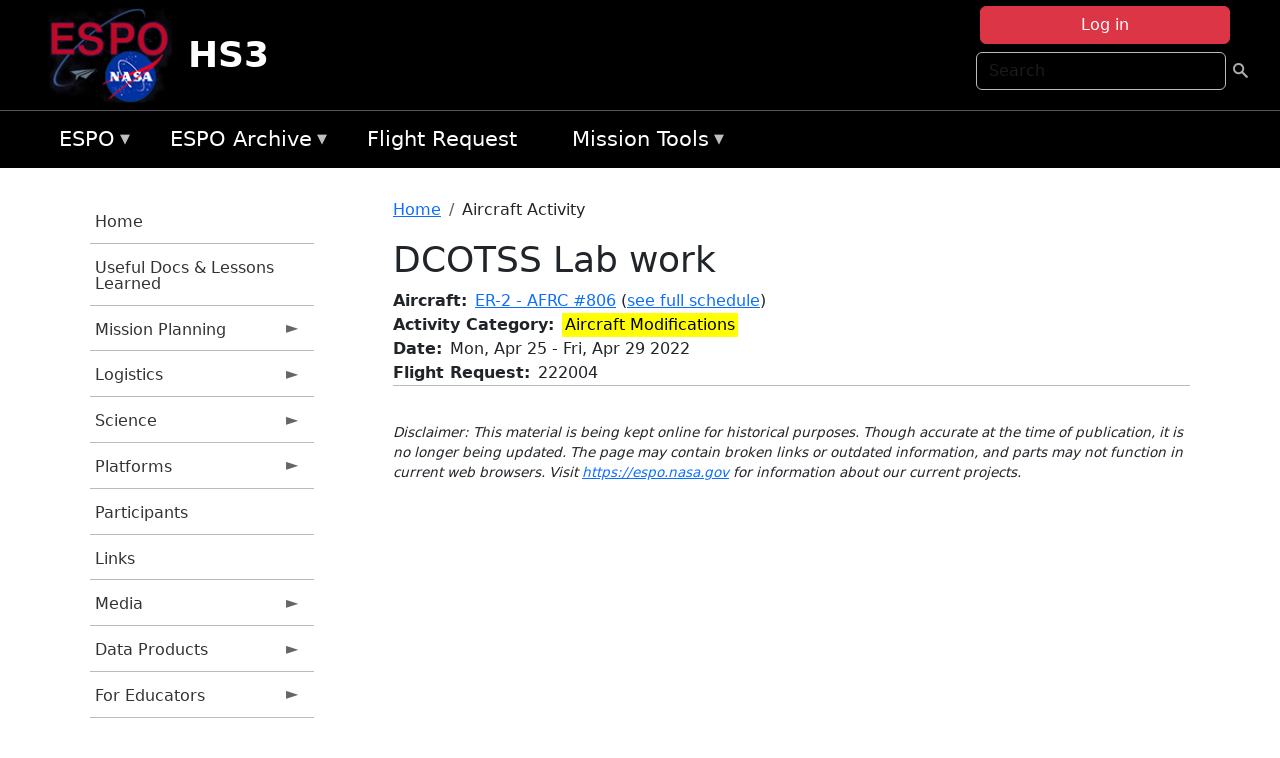

--- FILE ---
content_type: text/javascript
request_url: https://espo.nasa.gov/sites/default/files/js/js_SCj9dgEaqTaPJ5BbwcrSxoFs5C_tgStJpmaFmrTItX8.js?scope=header&delta=0&language=en&theme=espo_bootstrap&include=eJx9kEFygzAMRS9k7FXPwwhbBiXC8liCprev2ZA2oV3pzX9a_PmTiKk1qB9hOnG46cBgqObiHROZtBFilJZISjjJ5ybFsCQXj_uwDTiktlVg_0wGpnLX_tLwKZmhKv4KEwHL7CXnMULZQR1qlfFsFaAAfxnFN5EZH8qUsL2amWXqDTQ2qqYu91LwiSorhh_sdZ__c14XWp1uFVsmXcJJV9m4yI6Njl3s0usKzL0RYrn2B-k26V-2ipL1-b8B3UqxBg
body_size: 178
content:
/* @license GPL-2.0-or-later https://www.drupal.org/licensing/faq */
document.documentElement.classList.add('ontouchstart' in window||(window.DocumentTouch&&document instanceof window.DocumentTouch)?'touchevents':'no-touchevents');;
